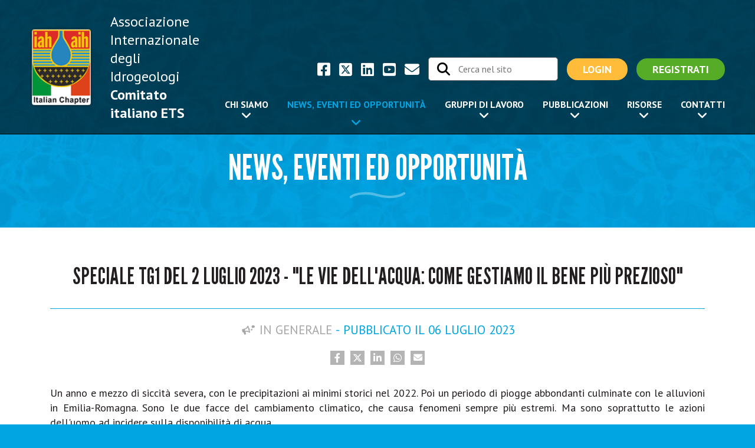

--- FILE ---
content_type: text/html; charset=UTF-8
request_url: https://www.iahitaly.it/news/generale/speciale-tg1-2-2023
body_size: 14860
content:
 

<!--/--> 


<!--/-->
<!DOCTYPE html>
<html lang="it">
<head>
<meta charset="utf-8">
<meta http-equiv="X-UA-Compatible" content="IE=edge">
<meta name="viewport" content="width=device-width, initial-scale=1, shrink-to-fit=no">

<!-- Start cookieyes banner -->
<script id="cookieyes" type="text/javascript" src="https://cdn-cookieyes.com/client_data/194d4b82fce42b2bca917579/script.js"></script>
<!-- End cookieyes banner -->

<!-- The above 3 meta tags *must* come first in the head; any other head content must come *after* these tags -->
<title>Speciale TG1 del 2 luglio 2023 - &quot;Le vie dell&#039;acqua: come gestiamo il bene pi&ugrave; prezioso&quot; :: IAH Italy ETS</title>

<!-- Bootstrap -->
<link rel="stylesheet" type="text/css" href="https://www.iahitaly.it/js/bootstrap/dist/css/bootstrap.min.css">

<!--[if lt IE 9]>
    <script type="text/javascript" src="https://www.iahitaly.it/js/PIE/PIE.js"></script>
    
    <script type="text/javascript">
    $(function(){
    
        if(window.PIE){
        
            $('.piefix').each(function(){
            
                PIE.attach(this);
            });
        }
    });
    </script>
<![endif]-->

<!-- meta tags -->
<meta name="description" content="">
<meta name="keywords" content="">
<meta name="robots" content="index,follow">
<meta name="author" content="IAH Italy ETS">
<meta name="copyright" content="Reload - Laboratorio Multimediale Srl">
<meta name="language" content="it">

<!-- Favicon -->
<link rel="shortcut icon" type="image/x-icon" href="https://www.iahitaly.it/favicon.ico">

<!-- Fonts -->
<link rel="preconnect" href="https://fonts.googleapis.com">
<link rel="preconnect" href="https://fonts.gstatic.com" crossorigin>
<link href="https://fonts.googleapis.com/css2?family=PT+Sans:ital,wght@0,400;0,700;1,400;1,700&display=swap" rel="stylesheet">
<link href="https://fonts.googleapis.com/css2?family=League+Gothic&family=PT+Sans:ital,wght@0,400;0,700;1,400;1,700&display=swap" rel="stylesheet">

<!-- Fogli di stile -->
<!--<link rel="stylesheet" type="text/css" href="https://www.iahitaly.it/js/font-awesome/css/font-awesome.min.css">-->
<link rel="stylesheet" type="text/css" href="https://www.iahitaly.it/js/fontawesome-free-6.4.2-web/css/all.min.css">
<link rel="stylesheet" type="text/css" href="https://www.iahitaly.it/js/fontawesome-free-6.4.2-web/css/v4-shims.min.css">
<link rel="stylesheet" type="text/css" href="https://www.iahitaly.it/js/magnific-popup/dist/magnific-popup.css">
<link rel="stylesheet" type="text/css" href="https://www.iahitaly.it/js/slick-carousel/slick/slick.css">
<link rel="stylesheet" type="text/css" href="https://www.iahitaly.it/css/icons/style.css">
<link rel="stylesheet" type="text/css" href="https://www.iahitaly.it/css/stile.css">
<link rel="stylesheet" type="text/css" href="https://www.iahitaly.it/css/responsive.css">

<!-- selectivizr e modernizr -->
<script type="text/javascript" src="https://www.iahitaly.it/js/selectivizr/selectivizr.js"></script>
<script type="text/javascript" src="https://www.iahitaly.it/js/modernizr/dist/modernizr-build.min.js"></script>

<!-- jQuery (necessary for Bootstrap's JavaScript plugins) -->
<script type="text/javascript" src="https://www.iahitaly.it/js/jquery/dist/jquery.min.js"></script>
</head>
<body>

<!--/-->
<header class="header">
  <div class="d-flex align-items-center"> 
    
    <!--/--> 
    <a class="logo" href="/"></a> 
    
    <!--/--> 
    <span class="site-name">Associazione Internazionale<br />
    degli Idrogeologi<br />
    <strong>Comitato italiano ETS</strong></span> 
    
    <!--/-->
    <div class="header-menu flex-fill align-self-end"> 
      
      <!--/-->
      <!--sphider_noindex--><div class="header-menu-top d-flex flex-column flex-xl-row justify-content-end align-items-end align-items-xl-center"> <nav class="header-social-menu d-flex justify-content-between"><a href="https://www.facebook.com/IAHITALY" target="_blank" class="ico fa-brands fa-square-facebook"></a><a href="https://twitter.com/IAHItaly" target="_blank" class="ico fa-brands fa-square-x-twitter"></a><a href="https://www.linkedin.com/groups/6632655/" target="_blank" class="ico fa-brands fa-linkedin"></a><a href="https://www.youtube.com/channel/UCLgDvVBT5Ak7RPqM1gaSCaQ" target="_blank" class="ico fa-brands fa-square-youtube"></a><a href="mailto:webmaster@iahitaly.it" class="ico fa fa-envelope"></a></nav><form action="/search/search.php" method="get" class="search d-flex align-items-center"><input type="hidden" value="1" name="search"><input type="hidden" value="and" name="type"><input type="hidden" value="10" name="results"><button class="fa fa-search" type="submit"></button><input class="flex-fill" type="text" placeholder="Cerca nel sito" value="" name="query"></form><a href="/login" class="login-btn">LOGIN</a><a href="/register" class="register-btn">REGISTRATI</a></div><!--/sphider_noindex-->
      
      <!--/-->
      <!--sphider_noindex--><nav class="main-menu d-flex justify-content-end"><ul class="d-flex flex-column flex-xl-row"><li><a href="/site/iah-italia" title="Chi siamo">Chi siamo</a><ul class="second-list"><li><a href="/site/iah-italia/mission">Mission</a></li><li><a href="/comitato-italiano">Comitato italiano</a></li><li><a href="/site/iah-italia/statuto-verbali">Statuto e Verbali</a></li><li><a href="/site/iah-italia/associarsi">Come associarsi</a></li><li><a href="/site/iah-italia/elezioni-comitato-italiano-iah-2022-2026">Elezioni Comitato Italiano IAH 2022 - 2026</a></li><li><a href="/site/iah-italia/dona-5-mille-associazione-internazionale-idrogeologi-comitato-italiano-ets">Dona il tuo 5 x mille all&#039;Associazione Internazionale degli Idrogeologi, Comitato Italiano ETS</a></li></ul></li><li class="active"><a href="/site/news-eventi" title="News, Eventi ed Opportunit&agrave;">News, Eventi ed Opportunit&agrave;</a><ul class="second-list"><li><a class="active" href="/news/generale">In generale</a></li><li><a href="/news/corsi-formazione">Corsi e Formazione</a></li><li><a href="/news/bandi-premi">Bandi di ricerca e Premi</a></li><li><a href="/news/offerte-di-lavoro">Offerte di lavoro</a></li><li><a href="/news/eventi">Congressi ed Eventi</a></li><li><a href="/news/special-issue">Special issue</a></li><li><a href="/news/flowpath">Flowpath</a></li><li><a href="/news/newsletter-iah-west-and-central-europe">Newsletter IAH W&amp;CE</a></li></ul></li><li><a href="/site/gruppi" title="Gruppi di lavoro">Gruppi di lavoro</a><div class="second-list flex-column flex-xl-row"><ul><h6><a href="/site/gruppi/gruppi-nazionali">Gruppi di Lavoro Nazionali</a></h6><li><a href="/site/gruppi/gestag-studio-gestione-sostenibile-acque-gallerie">GESTAG</a></li><li><a href="/site/gruppi/idrogeoter-idrogeologia-uso-sostenibile-risorse-geotermiche-italia">IDROGEOTER</a></li><li><a href="/site/gruppi/echn-italy-early-career-hydrogeologist-network">ECHN Italy</a></li><li><a href="/site/gruppi/piattaforma-internazionale-corretta-gestione-risorse-idriche-sotterranee">PINCGRIS</a></li><li><a href="/site/gruppi/sicaptas-sicurezza-captazioni-acque-sotterranee-uso-umano">SiCaptAS</a></li></ul><ul><h6><a href="/site/gruppi/commissioni-network-internazionali">Commissioni e Network internazionali</a></h6><li><a href="/site/gruppi/echn">ECHN International</a></li></ul></div></li><li><a href="/site/pubblicazioni" title="Pubblicazioni">Pubblicazioni</a><ul class="second-list"><li><a href="http://www.springer.com/earth+sciences+and+geography/hydrogeology/journal/10040" target="_blank">Hydrogeology Journal</a></li><li><a href="https://iah.org/iah-book-series" target="_blank">Pubblicazioni IAH</a></li><li><a href="http://www.acquesotterranee.net" target="_blank">It. J. of Groundwater - Acque Sotterranee</a></li><li><a href="/pubblicazioni-soci">Pubblicazioni dei soci</a></li></ul></li><li><a href="/site/risorse" title="Risorse">Risorse</a><ul class="second-list"><li><a href="/link/cartografia-idrogeologica">Cartografia idrogeologica</a></li><li><a href="/site/risorse/manuali">Manuali e linee guida</a></li><li><a href="/site/risorse/links">Links</a></li><li><a href="/news/eventi-passati">Eventi passati</a></li><li><a href="/site/risorse/eventi-wwd2022">Eventi WWD22</a></li></ul></li><li><a href="/site/contatti" title="Contatti">Contatti</a><ul class="second-list"><li><a href="/site/contatti/contatti">Contatti</a></li><li><a href="/segnala-evento">Segnalazioni</a></li><li><a href="/richiesta-patrocinio">Richiedi il patrocinio</a></li></ul></li></ul></nav><!--/sphider_noindex-->
      
      <!--/--> 
    </div>
    
    <!--/--> 
    <a href="#" class="toggle-menu fa fa-bars"></a> 
    
    <!--/--> 
  </div>
  
  <!--/--> 
</header>
 

<!--/-->
<main class="main nophoto"> 
  
  <!--/-->
  <section class="section-main-title">
    <div class="container-fluid"> 
      
      <!--/-->
      <h2>News, Eventi ed Opportunit&agrave;</h2>      
      <!--/--> 
    </div>
  </section>
  
  <!--/-->
  <section class="section-content"> 
    
    <!--/-->
        
    <!--/-->
    <div class="container"> 
      
      <!--/-->
      <h1>Speciale TG1 del 2 luglio 2023 - &quot;Le vie dell&#039;acqua: come gestiamo il bene pi&ugrave; prezioso&quot;</h1>      
      <!--/-->
      <div class="news-info"><a class="iah-icon generale" href="/news/generale">In generale</a> - Pubblicato il <span class="data">06 Luglio 2023</span></div>      
      <!--/-->
      <!--sphider_noindex--><div class="share-buttons d-flex justify-content-center"><a class="share-btn facebook" target="_blank" href="https://www.facebook.com/sharer/sharer.php?u=https%3A%2F%2Fwww.iahitaly.it%2Fnews%2Fgenerale%2Fspeciale-tg1-2-2023"></a><a class="share-btn twitter" target="_blank" href="https://twitter.com/intent/tweet?url=https%3A%2F%2Fwww.iahitaly.it%2Fnews%2Fgenerale%2Fspeciale-tg1-2-2023"></a><a class="share-btn linkedin" target="_blank" href="https://www.linkedin.com/shareArticle?mini=true&url=https%3A%2F%2Fwww.iahitaly.it%2Fnews%2Fgenerale%2Fspeciale-tg1-2-2023"></a><a class="share-btn whatsapp" target="_blank" href="https://api.whatsapp.com/send?text=https%3A%2F%2Fwww.iahitaly.it%2Fnews%2Fgenerale%2Fspeciale-tg1-2-2023"></a><a class="share-btn email" target="_blank" href="mailto:info@example.com?&subject=&cc=&bcc=&body=https%3A%2F%2Fwww.iahitaly.it%2Fnews%2Fgenerale%2Fspeciale-tg1-2-2023"></a></div><!--/sphider_noindex-->      
      <!--/-->
      <div class="testo"><p style="text-align:justify">Un anno e mezzo di siccit&agrave; severa, con le precipitazioni ai minimi storici nel 2022.&nbsp;Poi un periodo di piogge abbondanti culminate con le alluvioni in Emilia-Romagna.&nbsp;Sono le due facce del cambiamento climatico, che causa fenomeni sempre pi&ugrave; estremi. Ma sono soprattutto le azioni dell&#39;uomo ad incidere sulla disponibilit&agrave; di acqua.</p>

<p style="text-align:justify">A&nbsp;<a href="https://www.rainews.it/rubriche/specialetg1/video/2023/07/Speciale-Tg1-del-02072023-d74e8478-da9b-4467-8f3c-f3631b8ecda4.html">Speciale TG1</a>&nbsp;l&#39;inchiesta di Enzo Miglino su come l&#39;Italia tratta il bene pi&ugrave; prezioso. Agrigento con le strade allagate dalle perdite idriche, la Sicilia delle&nbsp;dighe colme di fango che non invasano pi&ugrave; acqua. La Puglia, che progetta il pi&ugrave; grande dissalatore del paese e lotta con il fenomeno dei pozzi abusivi che inasprisce la sofferenza della falda. Un viaggio che tocca anche il Trentino alle prese con la crisi dell&#39;idroelettrico e racconta le buone pratiche nella gestione dell&#39;acqua, come il riuso in agricoltura di quella trattata dai depuratori e l&#39;esperienza toscana di ricarica degli acquiferi. E l&#39;Emilia-Romagna alle prese con la siccit&agrave; come&nbsp;avevamo documentato poche settimane prima dell&#39;alluvione e dove siamo tornati un mese dopo per capire come prepararsi meglio ad affrontare questi fenomeni.</p>
</div>      
      <!--/-->
            
      <!--/-->
            
      <!--/-->
                  
      <!--/-->
                  
      <!--/--> 
    </div>
  </section>
  
  <!--/--> 
</main>

<!--/--> 

<!--/-->
<footer class="footer">
  <div class="d-flex flex-column flex-xl-row align-items-center"> 
    
    <!--/-->
    <!--sphider_noindex--><div class="legal-info mt-5 mt-xl-0 order-1 order-xl-0"><h5>© Copyright IAH Italy ETS 2026</h5>Comitato italiano della International Association of Hydrogeologists<br />(Associazione Internazionale degli Idrogeologi - Comitato italiano ETS)<br /><strong>Repertorio RUNTS</strong>: 129427<br /><br /><strong>Sede legale</strong>: Dipartimento di Scienze della Terra - Università La Sapienza - Piazzale Aldo Moro, 5 - 00185 Roma<br /><strong>PEC</strong>: <a href="mailto:iahitaly@pec.it">iahitaly@pec.it</a> - <strong>C.F.</strong>: 97700850585 - <strong>P.IVA</strong>: IT17424511008</div><!--/sphider_noindex-->    
    <!--/-->
    <!--sphider_noindex--><nav class="bottom-menu mt-5 mt-md-0"><a href="/site/mappa" title="Mappa">Mappa</a><a href="/site/privacy-cookie" title="Privacy &amp; Cookie">Privacy &amp; Cookie</a><a href="/site/credits" title="Credits">Credits</a></nav><!--/sphider_noindex-->    
    <!--/--> 
  </div>
  
  <!--/--> 
</footer>

<!-- Include all compiled plugins (below), or include individual files as needed --> 
<script type="text/javascript" src="https://www.iahitaly.it/js/bootstrap/dist/js/bootstrap.bundle.min.js"></script> 
<script type="text/javascript" src="https://www.iahitaly.it/js/bs-custom-file-input/dist/bs-custom-file-input.min.js"></script> 
<script type="text/javascript" src="https://www.iahitaly.it/js/scrollup/dist/jquery.scrollUp.min.js"></script> 
<script type="text/javascript" src="https://www.iahitaly.it/js/magnific-popup/dist/jquery.magnific-popup.min.js"></script> 
<script type="text/javascript" src="https://www.iahitaly.it/js/slick-carousel/slick/slick.min.js"></script> 
<script type="text/javascript" src="https://www.iahitaly.it/js/fluidvids/dist/fluidvids.min.js"></script> 
<script type="text/javascript" src="https://www.iahitaly.it/js/jquery-form/dist/jquery.form.min.js"></script> 
<script type="text/javascript" src="https://www.iahitaly.it/js/jquery-validation/dist/jquery.validate.min.js"></script> 
<script type="text/javascript" src="https://www.iahitaly.it/js/jquery-validation/dist/additional-methods.js"></script> 
<script type="text/javascript" src="https://www.iahitaly.it/js/jquery-validation/dist/localization/messages_it.min.js"></script> 
<script type="text/javascript" src="https://www.iahitaly.it/js/jquery.ba-outside-events.min.js"></script> 
<script type="text/javascript" src="https://www.iahitaly.it/search/js_suggest/autocomplete.js"></script> 
<script type="text/javascript" src="https://www.iahitaly.it/js/lib.js"></script> 
</body></html> 

--- FILE ---
content_type: text/css
request_url: https://www.iahitaly.it/css/icons/style.css
body_size: 1397
content:
@font-face {
  font-family: 'icone-iah';
  src:  url('fonts/icone-iah.eot?eb6p10');
  src:  url('fonts/icone-iah.eot?eb6p10#iefix') format('embedded-opentype'),
    url('fonts/icone-iah.ttf?eb6p10') format('truetype'),
    url('fonts/icone-iah.woff?eb6p10') format('woff'),
    url('fonts/icone-iah.svg?eb6p10#icone-iah') format('svg');
  font-weight: normal;
  font-style: normal;
  font-display: block;
}

.iah-icon:before, [class^="icon-"], [class*=" icon-"] {
  /* use !important to prevent issues with browser extensions that change fonts */
  font-family: 'icone-iah' !important;
  speak: never;
  font-style: normal;
  font-weight: normal;
  font-variant: normal;
  text-transform: none;
  line-height: 1;

  /* Better Font Rendering =========== */
  -webkit-font-smoothing: antialiased;
  -moz-osx-font-smoothing: grayscale;
}

.icon-generale:before {
  content: "\e903";
}
.icon-corsi-formazione:before {
  content: "\e902";
}
.icon-bandi-premi:before {
  content: "\e900";
}
.icon-congressi-eventi:before {
  content: "\e901";
}
.icon-offerte-di-lavoro:before {
  content: "\e90a";
}
.icon-special-issue:before {
  content: "\e905";
}
.icon-flowpath:before {
  content: "\e908";
}
.icon-newsletter-iah:before {
  content: "\e909";
}
.icon-gruppi-di-lavoro:before {
  content: "\e904";
}
.icon-unisciti-a-noi:before {
  content: "\e907";
}
.icon-repository:before {
  content: "\e906";
}


--- FILE ---
content_type: text/css
request_url: https://www.iahitaly.it/css/stile.css
body_size: 45223
content:
/***
 * F5 - Content Management System
 * 
 * Copyright © 2022
 * Reload - Laboratorio Multimediale
 * (http://www.reloadlab.it - info@reloadlab.it)
 * 
 * authors: Domenico Gigante (domenico.gigante@reloadlab.it) and Alessio Attanasio (alessio.attanasio@reloadlab.it)
 ***/
@charset "utf-8";

/* general */
body {
	background-color: #01A5E2;
	font-family: 'PT Sans', sans-serif;
	font-size: 20px;
	color: #292929;
}
a,
a:hover {
	text-decoration: none;
}

/* scroll to top */
#scrollUp {
	bottom: 20px;
	right: 20px;
	width: 38px;
	height: 38px;
	background-image: url('../js/top.png');
}
/* § scroll to top */
/* general */

/* home-header */
.home-header-pager {
    position: absolute;
    z-index: 1000;
    bottom: 7vh;
    width: 100%;
}
.home-header-pager .slick-dots {
	display: flex;
	justify-content: center;
	list-style: none;
	padding: 0;
	margin: 0;	
}
.home-header-pager .slick-dots li {
	margin: 0 8px;
	font-size: 30px;
	line-height: 1;
}
.home-header-pager .slick-dots li span {
	cursor: pointer;
	color: #000;
}
.home-header-pager .slick-dots li.slick-active span:before {
	/*content: '\f111';*/
	font-weight: 900;
}
.home-header-slider {
	position: relative;
	z-index: 1;
	height: 100vh;
	overflow: hidden;
}
.home-header-slider:after {
	position: absolute;
	z-index: 100;
	left: 0;
	bottom: 0;
	width: 100%;
	height: 0;
	padding-top: 8.8%;
	background-image: url(../img/onda-bianca.svg);
	background-position: center top;
	background-repeat: no-repeat;
	background-size: 100%;
	content: '';
}
.home-header {
	position: relative;
	z-index: 1;
	height: 100vh;
	overflow: hidden;
	background-image: url(../img/banner-home.jpg);
	background-position: center top;
	background-repeat: no-repeat;
	background-size: cover;	
}
/*.home-header:after {
	position: absolute;
	left: 0;
	bottom: 0;
	width: 100%;
	height: 0;
	padding-top: 8.8%;
	background-image: url(../img/onda-bianca.svg);
	background-position: center top;
	background-repeat: no-repeat;
	background-size: 100%;
	content: '';
}*/

/* h6 */
.home-header h6 {
	margin: 0;
	padding: 0 1rem;
	font-family: 'League Gothic', sans-serif;
	font-size: 8vh;
	color: rgba(255, 255, 255, 0.9);
	text-align: center;
	text-shadow: 0px 3px 10px rgba(0, 0, 0, 0.7);
}
.home-header h6 span {
	font-size: 0.76em;
}

/* link-iah */
.home-header .link-iah {
	position: absolute;
	top: 67%;
	right: 0;
	padding: 10px 15px;
	background-color: rgba(255, 255, 255, 0.85);
	border-radius: 20px 0 0 20px;
	border-bottom: 5px solid #01A5E2;
	border-left: 5px solid #01A5E2;
}
.home-header .link-iah img {
	width: 5vw;
	min-width: 50px;
	max-width: 70px;
}
.home-header .link-iah span {
	margin-left: 20px;
	margin-right: 6vw;
	font-weight: 700;
	color: #000;
	line-height: 1.2;
}
.home-header .link-iah span strong {
	color: #01A5E2;
}
/* § home-header */

/* header */
.header {
	position: absolute;
	z-index: 9999;
	top: 0;
	left: 0;
	width: 100%;
	padding: 21px 4% 20px 4%;
	background-color: rgba(0, 0, 0, 0.6);
	border-bottom: 1px solid #000;	
}
.header.header-small {
	padding: 15px 4% 14px 4%;
}
.header .site-name {
	padding-left: 30px;
	font-size: 24px;
	line-height: 1.3;
	color: #fff;
}
.header.header-small .site-name {
	display: none;
}
.header .toggle-menu {
	display: none;	
	position: relative;
	z-index: 100;
}

/* logo */
.header .logo {
	position: relative;
	z-index: 100;
	width: 106px;
	flex-shrink: 0;
	flex-grow: 0;
}
.header .logo:before {
	display: block;
	width: 100%;
	height: 0;
	padding-top: 130.2%;
	content: '';
	background-image: url(../img/logo.png);
	background-position: center;
	background-repeat: no-repeat;
	background-size: cover;
}
.header.header-small .logo {
	width: 90px;
	margin-bottom: -55px;
}

/* header-menu-top */
.header .header-menu-top {
	margin-bottom: 24px;
}
.header.header-small .header-menu-top {
	display: none!important;
}
.header .header-menu-top .ico {
	margin-right: 15px;
	font-size: 25px;
	color: #fff;
}
.header .header-menu-top .ico:hover {
	color: #01A5E2;
}
.header .header-menu-top .search {
	width: 290px;
	height: 40px;
	padding-left: 14px;
	padding-right: 14px;
	border: 1px solid #707070;
	border-radius: 5px;
	background-color: #fff;
}
.header .header-menu-top .search button[type="submit"] {
	margin-right: 14px;
	padding: 0;
	outline: none;
	border: none;
	background-image: none;
	background-color: transparent;
	-webkit-box-shadow: none;
	-moz-box-shadow: none;
	box-shadow: none;  
	font-size: 22px;
	color: #000;
}
.header .header-menu-top .search button[type="submit"]:hover {
	color: #01A5E2;
}
.header .header-menu-top .search input[type="text"] {
	padding: 0;
	outline: none;
	border: none;
	background-image: none;
	background-color: transparent;
	-webkit-box-shadow: none;
	-moz-box-shadow: none;
	box-shadow: none;  
	font-size: 16px;
	color: #01A5E2;
}
.header .header-menu-top .login-btn,
.header .header-menu-top .register-btn,
.header .header-menu-top .profile-btn,
.header .header-menu-top .logout-btn {
	margin-left: 15px;
	padding: 9px 27px;
	border-radius: 20px;
	background-color: #FFBC3A;
	font-size: 18px;
	font-weight: 700;
	color: #fff;
	line-height: 1.1;
	text-transform: uppercase;
}
.header .header-menu-top .register-btn,
.header .header-menu-top .profile-btn {
	background-color: #56ab27;
}
.header .header-menu-top .logout-btn {
	background-color: #c80000;
}
.header .header-menu-top .login-btn:hover,
.header .header-menu-top .register-btn:hover,
.header .header-menu-top .profile-btn:hover,
.header .header-menu-top .logout-btn:hover {
	background-color: #01A5E2;
}

/* main-menu */
.header .main-menu > ul {
	margin: 0;
	padding: 0;
	list-style: none;
}
.header .main-menu > ul > li {
	position: relative;
	margin-left: 32px;
	margin-bottom: -20px;
	padding-bottom: 36px;
}
.header.header-small .main-menu > ul > li {
	margin-bottom: -14px;
	padding-bottom: 30px;
}
.header .main-menu > ul > li.opened {
	border-bottom: 4px solid #01A5E2;
	padding-bottom: 32px;
}
.header.header-small .main-menu > ul > li.opened {
	padding-bottom: 26px;
}
.header .main-menu > ul > li > a {
	position: relative;
	z-index: 100;
	font-size: 18px;
	font-weight: 700;
	color: #fff;
	line-height: 1.45;
	text-transform: uppercase;
	white-space: nowrap;
}
.header .main-menu > ul > li:hover > a,
.header .main-menu > ul > li.opened > a,
.header .main-menu > ul > li.active > a {
	color: #01A5E2;
}
.header .main-menu > ul > li > a:after {
	position: absolute;
	left: 0;
	bottom: -20px;
	width: 100%;
	content: '\f107';
	font-family: FontAwesome;
	font-size: 20px;
	font-weight: 400;
	line-height: 1;
	text-align: center;
}
.header .main-menu > ul > li.opened > a:after,
.header .main-menu > ul > li.active > a:after {
	bottom: -32px;
}
.header .main-menu > ul > li > div,
.header .main-menu > ul > li > ul {
	display: none;
	position: absolute;
	top: calc(100% + 4px);
	left: 50%;
	min-width: 200px;
	transform: translateX(-50%);
	margin: 0;
	padding: 20px 20px 10px 20px;
	background: #FFFFFF;
	box-shadow: 0px 3px 6px rgba(0, 0, 0, 0.16);
	border-radius: 0px 0px 5px 5px;
}
.header .main-menu > ul > li > div {
	min-width: 400px;
}
.header .main-menu > ul > li > ul,
.header .main-menu > ul > li > div > ul {
	list-style: none;
}
.header .main-menu > ul > li > div > ul {
	flex: 1 1 0;
	margin: 0 16px 0 0;
	padding: 0 16px 0 0;
	border-right: 1px dashed #D4D4D4;
	list-style: none;
}
.header .main-menu > ul > li > div > ul:last-child {
	margin: 0;
	padding: 0;
	border-right: none;
}
.header .main-menu > ul > li.opened > ul {
	display: block;
}
.header .main-menu > ul > li.opened > div {
	display: flex;
}
.header .main-menu > ul > li > div > ul li,
.header .main-menu > ul > li > ul li {
	margin-bottom: 10px;
	padding-bottom: 10px;
	border-bottom: 1px dashed #D4D4D4;
}
.header .main-menu > ul > li > ul li:last-child,
.header .main-menu > ul > li > div > ul li:last-child {
	margin-bottom: 0;
	padding-bottom: 0;
	border-bottom: 0;
}
.header .main-menu > ul > li > ul li a,
.header .main-menu > ul > li > div > ul li a {
	display: block;
	position: relative;
	padding-left: 15px;
	font-size: 16px;
	color: #707070;
	line-height: 1.1;
}
.header .main-menu > ul > li > ul li a:before,
.header .main-menu > ul > li > div > ul li a:before {
	position: absolute;
	top: 0;
	left: 0;
	font-family: FontAwesome;
	content: '\f105';
}
.header .main-menu > ul > li > ul li a:hover,
.header .main-menu > ul > li > ul li a.active,
.header .main-menu > ul > li > div > ul li a:hover,
.header .main-menu > ul > li > div > ul li a.active {
	color: #01A5E2;
}
.header .main-menu > ul > li > div > ul > h6 {
	margin-bottom: 10px;
	padding-bottom: 7px;
	border-bottom: 1px solid #01A5E2;
	font-size: 16px;
	font-weight: 700;
	color: #01A5E2;
	line-height: 1.1;
}
.header .main-menu > ul > li > div > ul > h6 a {
	color: #01A5E2;
}
/* § header */

/* footer */
.footer {
	padding: 0 0 50px 4%;
}

/* legal-info */
.footer .legal-info {
	margin-right: 4%;
	font-size: 16px;
	color: #FFFFFF;
	line-height: 1.27;
}
.footer .legal-info h5 {
	font-size: 1.27em;
}
.footer .legal-info a {
	color: #FFFFFF;
}
.footer .legal-info a:hover {
	color: #FFBC3A;
}

/* bottom-menu */
.footer .bottom-menu {
	position: relative;
	width: 37%;
	margin-left: auto;
	position: relative;
	padding: 22px 26px;
	background-color: #FFBC3A;
	border-top-left-radius: 10px;
	border-bottom-left-radius: 10px;
}
.footer .bottom-menu:after {
	position: absolute;
	top: 100%;
	left: 0;
	width: 100%;
	height: 28px;
	background-image: url(../img/ombra-left.png);
	background-repeat: no-repeat;
	background-position: left top;
	background-size: 100%;
	content: '';
}
.footer .bottom-menu a {
	display: block;
	font-size: 22px;
	font-weight: 700;
	color: #FFFFFF;
	line-height: 1.5;
	text-transform: uppercase;
}
.footer .bottom-menu a:before {
	margin-right: 18px;
	content: '\f138';
	font-family: FontAwesome;
	color: #01A5E2;
}
.footer .bottom-menu a:hover {
	color: #01A5E2;
}
/* § footer */

/* last-news */
.last-news {
	padding-bottom: 80px;
	background-color: #fff;
}
.last-news .container-fluid {
	max-width: 1600px;	
}
.last-news .position-relative {
	z-index: 1;
}
.last-news .read-more {
	display: inline-block;
	padding: 12px 25px;
	border: 1px solid #01A5E2;
	border-radius: 25px;
	font-size: 14px;
	color: #707070;
	line-height: 1;
}
.last-news .read-more:after {
	margin-left: 12px;
	content: '\f105';
	font-family: FontAwesome;
	color: #01A5E2;
}
.last-news .read-more:hover {
	background-color: #01A5E2;
	color: #fff;
}
.last-news .read-more:hover:after {
	color: #fff;
}
.last-news hr {
	border-style: dashed;
	border-color: #707070;
}
.last-news .news-archive {
	display: block;
	padding: 20px;
	background-color: #01A5E2;
	border-radius: 10px;
	font-size: 24px;
	font-weight: 700;
	color: #fff;
	line-height: 1;
	text-align: center;
}
.last-news .news-archive:hover {
	background-color: #FFBC3A;
}

/* h4 */
.last-news h4 {
	position: relative;
	margin-bottom: 1em;
	font-family: 'League Gothic', sans-serif;
	font-size: 78px;
	color: #231F20;
	line-height: 1.2;
	text-align: center;
	text-transform: uppercase;
}
.last-news h4:after {
	position: absolute;
	left: 0;
	bottom: -0.2em;
	width: 100%;
	height: 0.2em;
	content: '';
	background-image: url(../img/ondina.svg);
	background-repeat: no-repeat;
	background-position: center;
	background-size: auto 100%;
}

/* main-news */
.main-news-slider {
	position: relative;
	height: calc(100% - 24px);
	margin-bottom: 24px;
	background-color: #FFF;
}
.main-news-slider:after {
	position: absolute;
	z-index: -1;
	top: 50%;
	bottom: 0;
	left: 10px;
	right: 10px;
	box-shadow: 0 0 20px rgba(0,0,0,0.2);
	border-radius: 100px / 50px;
	content: '';
}
.main-news-slider .slick-list {
	height: 100%;
}
.main-news-slider .slick-track {
    display: flex;
    height: 100%;
}
.main-news-slider .slick-dots {
	display: flex;
	position: absolute;
	bottom: 18px;
	right: 22px;
	list-style: none;
	padding: 0;
	margin: 0;	
}
.main-news-slider .slick-dots li {
	margin: 0 0 0 5px;
	font-size: 18px;
	line-height: 1;
}
.main-news-slider .slick-dots li span {
	cursor: pointer;
	color: #01A5E2;
}
.main-news-slider .slick-dots li.slick-active span:before {
	/*content: '\f111';*/
	font-weight: 900;
}
.main-news {
	position: relative;
	border-radius: 10px;
	border: 1px solid #D4D4D4;
	border-radius: 10px;
	overflow: hidden;
}
.main-news .ico-news {
	width: 32.5%;
	min-width: 100px;
	height: calc(100% + 10px);
	margin-top: -5px;
	margin-bottom: -5px;
	flex-shrink: 0;
	flex-grow: 0;
	background-color: #01A5E2;
	border-top: 5px solid #f2f2f2;
	border-right: 5px solid #f2f2f2;
	border-bottom: 5px solid #f2f2f2;
	border-top-right-radius: 20%;
	border-bottom-right-radius: 80%;
	font-size: 10vw;
	color: #fff;
	text-align: center;
}
.main-news .ico-news:before {
	display: block;
	margin-top: 15%;
}
.main-news .ico-news.generale:before {
	content: "\e903";
}
.main-news .ico-news.corsi-formazione:before {
	content: "\e902";
	font-size: 0.85em;
}
.main-news .ico-news.bandi-premi:before {
	content: "\e900";
}
.main-news .ico-news.congressi-eventi:before {
	content: "\e901";
}
.main-news .ico-news.special-issue:before {
	content: "\e905";
}
.main-news .ico-news.flowpath:before {
	content: "\e908";
}
.main-news .ico-news.newsletter-iah:before {
	content: "\e909";
}
.main-news .ico-news.offerte-di-lavoro:before {
	content: "\e90a";
}
.main-news .content-news {
	padding: 54px 27px;
}
.main-news .content-news h3 {
	margin-bottom: 24px;
	font-family: 'League Gothic', sans-serif;
	font-size: 36px;
	color: #01A5E2;
}
.main-news .content-news h3 a {
	color: #01A5E2;
}
.main-news .content-news h3 a:hover {
	color: #008CC9;
}
.main-news .content-news p {
	margin-bottom: 0;
	line-height: 1.3;
}

/* box-news */
.box-news-container {
	height: 100%;
}
.box-news {
	position: relative;
	height: calc(100% - 24px);
	margin-bottom: 24px;
	margin-left: 33px;
	padding-left: 33px; 
	border: 1px solid #D4D4D4;
	border-radius: 10px;
	background-color: #FFF;
}
.box-news:after {
	position: absolute;
	z-index: -1;
	top: 50%;
	bottom: 0;
	left: 10px;
	right: 10px;
	box-shadow: 0 0 20px rgba(0,0,0,0.2);
	border-radius: 100px / 50px;
	content: '';
}
.box-news .ico-news {
	position: absolute;
	top: 17px;
	left: -33px;
	width: 66px;
	height: 66px;
	border-radius: 33px;
	border: 5px solid #f2f2f2;
	background-color: #01A5E2;
	font-size: 36px;
	color: #fff;
	text-align: center;
}
.box-news .ico-news:before {
	display: block;
	line-height: 56px;
}
.box-news .ico-news.generale:before {
	content: "\e903";
}
.box-news .ico-news.corsi-formazione:before {
	content: "\e902";
	font-size: 0.85em;
}
.box-news .ico-news.bandi-premi:before {
	content: "\e900";
}
.box-news .ico-news.congressi-eventi:before {
	content: "\e901";
}
.box-news .ico-news.special-issue:before {
	content: "\e905";
}
.box-news .ico-news.flowpath:before {
	content: "\e908";
}
.box-news .ico-news.newsletter-iah:before {
	content: "\e909";
}
.box-news .ico-news.offerte-di-lavoro:before {
	content: "\e90a";
}
.box-news .content-news {
	padding: 25px 15px;
}
.box-news .content-news h3 {
	margin-bottom: 24px;
	font-size: 18px;
	font-weight: 700;
	color: #01A5E2;
}
.box-news .content-news h3 a {
	color: #01A5E2;
}
.box-news .content-news h3 a:hover {
	color: #008CC9;
}
/* § last-news */

/* section-segnalazioni */
.section-segnalazioni .button {
	height: 32.8125vw;
	min-height: 200px;
	background-position: center;
	background-repeat: no-repeat;
	background-size: cover;
}
.section-segnalazioni .button.segnala {
	background-image: url(../img/bg-segnala.jpg);
}
.section-segnalazioni .button.richieste {
	background-image: url(../img/bg-richieste.jpg);
}
.section-segnalazioni .button a {
	position: absolute;
}
.section-segnalazioni .button a:after {
	position: absolute;
	left: 0;
	bottom: -25px;
	width: 100%;
	height: 15px;
	content: '';
	background-image: url(../img/ondina.svg);
	background-repeat: no-repeat;
	background-position: center;
	background-size: auto 100%;
}
.section-segnalazioni .button a h5 {
	margin: 0;
	font-family: 'League Gothic', sans-serif;
	font-size: 65px;
	color: #fff;
	line-height: 1.2;
	text-align: center;
	text-shadow: 0px 3px 10px rgba(0, 0, 0, 0.7);
}
.section-segnalazioni .button a h6 {
	font-size: 20px;
	font-weight: 700;
	color: #fff;
	line-height: 1.3;
	text-align: center;
	text-shadow: 0px 3px 10px rgba(0, 0, 0, 0.7);
}
.section-segnalazioni .button a:hover h5,
.section-segnalazioni .button a:hover h6 {
	color: #FFBC3A;
}
/* § section-segnalazioni */

/* section-contatti */
.section-contatti {
	position: relative;
	padding-top: 2px;
	padding-bottom: 7%;
	background-image: url(../img/bg-contatti.jpg);
	background-repeat: no-repeat;
	background-position: center;
	background-size: cover;
}
.section-contatti:after {
	position: absolute;
	left: 0;
	bottom: 0;
	width: 100%;
	height: 0;
	padding-top: 18.23%;
	background-image: url(../img/onda-bianca.svg);
	background-position: center bottom;
	background-repeat: no-repeat;
	background-size: 100%;
	content: '';
}
.section-contatti .container-fluid {
	max-width: 1360px;	
}

/* button-unisciti */
.section-contatti .button-unisciti {
	display: block;
	max-width: 632px;
	margin: -74px auto 100px auto;
	padding: 32px;
	background-color: #FFBC3A;
	border-radius: 10px;
	font-family: 'League Gothic', sans-serif;
	font-size: 82px;
	color: #fff;
	line-height: 1;
	text-align: center;
}
.section-contatti .button-unisciti:hover {
	background-color: #E6A321;
}
.section-contatti .button-unisciti:before {
	display: inline-block;
	margin-right: 20px;
	transform: translateY(-6px);
	content: "\e907";
	font-family: 'icone-iah' !important;
	font-size: 102px;
	color: #000;
	speak: never;
	font-style: normal;
	font-weight: normal;
	font-variant: normal;
	text-transform: none;
	line-height: 0;
	vertical-align: sub;
	-webkit-font-smoothing: antialiased;
	-moz-osx-font-smoothing: grayscale;
}

/* box-contatti */
.box-contatti {
	position: relative;
	z-index: 10;
	padding: 32px;
	background-color: #FFFFFF;
	box-shadow: 0px 3px 30px rgba(0, 0, 0, 0.16);
	border: 1px solid #FFBC3A;
	border-radius: 10px;	
}
.box-contatti h5 {
	position: relative;
	margin-bottom: 0.82em;
	font-family: 'League Gothic', sans-serif;
	font-size: 78px;
	color: #231F20;
	line-height: 1.2;
	text-align: center;
	text-transform: uppercase;
}
.box-contatti h5:after {
	position: absolute;
	left: 0;
	bottom: -0.2em;
	width: 100%;
	height: 0.2em;
	content: '';
	background-image: url(../img/ondina.svg);
	background-repeat: no-repeat;
	background-position: center;
	background-size: auto 100%;
}
.box-contatti .foto-contatti {
	margin-bottom: 50px;
}
.box-contatti .contatto {
	height: calc(100% - 20px);
	margin-bottom: 20px;
	padding-bottom: 30px;
	border-bottom: 1px dashed #707070;
}
.box-contatti .contatto h6 {
	margin-bottom: 10px;
	font-family: 'League Gothic', sans-serif;
	font-size: 30px;
	color: #FFBC3A;
	line-height: 1.2;
	text-transform: uppercase;
}
.box-contatti .contatto a,
.box-contatti .contatto span {
	display: block;
	margin-bottom: 7px;
}
.box-contatti .contatto span {
	font-size: 22px;
	color: #2D2D2D;
	line-height: 1.27;
}
.box-contatti .contatto a {
	font-size: 20px;
	font-weight: 700;
	color: #01A5E2;
	line-height: 1.3;
}
.box-contatti .contatto a:hover {
	color: #008CC9;
}
/* § section-contatti */

/* section-social */
.section-social {
	padding-top: 42px;
	background-color: #fff;
}
.section-social .bg-giallo {
	padding-top: 1px;	
	padding-bottom: 45px;
	background-color: #FFBC3A;
	box-shadow: inset 0px 3px 20px rgba(0, 0, 0, 0.16);
	
	/* da eliminare */
	position: relative;
	padding-bottom: 15.625%;
	/*overflow: hidden;*/
}
	/* da eliminare */
.section-social .bg-giallo:after {
	position: absolute;
	left: 0;
	bottom: 0;
	width: 100%;
	height: 0;
	padding-top: 8.8%;
	background-image: url(../img/onda-blu.svg);
	background-position: center top;
	background-repeat: no-repeat;
	background-size: 100%;
	content: '';
}
	/* da eliminare */
.section-social .bg-giallo .container-fluid {
	max-width: 1600px;	
}

/* social-icons */
.section-social .social-icons {
	flex: 1 1 auto;
}
.section-social .social-icons h6 {
	margin-bottom: 62px;
	font-family: 'League Gothic', sans-serif;
	font-size: 55px;
	color: #2D2D2D;
	line-height: 1.2;
	text-transform: uppercase;
	text-align: center;
}
.section-social .social-icons .social-ico {
	width: 2.4em;
	height: 2.4em;
	margin: 0 12px;
	background-color: #D43949;
	border-radius: 50%;
	font-family: FontAwesome;
	font-size: 40px;
	color: #fff;
	line-height: 2.4;
	text-align: center;
}
.section-social .social-icons .social-ico:hover {
	background-color: #01A5E2;
}
.section-social .social-icons .social-ico.facebook:before {
	content: '\f09a';
}
.section-social .social-icons .social-ico.twitter:before {
	content: '\e61b';
}
.section-social .social-icons .social-ico.linkedin:before {
	content: '\f0e1';
}
.section-social .social-icons .social-ico.youtube:before {
	content: '\f167';
}

/* box-video */
.section-social .box-video {
	width: 56.25%;
	max-width: 900px;
	margin-top: -42px;
	flex-shrink: 0;
	flex-grow: 0;
}
.section-social .box-video .box-video-slider {
	position: relative;
	margin-bottom: 45px;
}
.section-social .box-video .box-video-slider:after {
	position: absolute;
	top: 100%;
	left: 0;
	width: 100%;
	height: 45px;
	background-image: url(../img/ombra-video.png);
	background-repeat: no-repeat;
	background-position: center top;
	background-size: 100%;
	content: '';
}
.section-social .box-video .video {
	display: block;
	width: 100%;
}
.section-social .box-video .video span {
	position: relative;
	display: block;
	width: 100%;
	height: 0;
	padding-top: 56.25%;
	background-position: center;
	background-repeat: no-repeat;
	background-size: cover;
}
.section-social .box-video .video span:before {
	position: absolute;
	top: 0;
	left: 0;
	width: 100%;
	padding: 21px 30px;
	background-color: rgba(0, 0, 0, 0.3);
	font-family: 'League Gothic', sans-serif;
	font-size: 30px;
	color: #fff;
	line-height: 1;
	text-transform: uppercase;
}
.section-social .box-video .video span:after {
	position: absolute;
	top: 0;
	left: 0;
	right: 0;
	bottom: 0;
	background-image: url(../img/play-icon.png);
	background-position: center;
	background-repeat: no-repeat;
	background-size: cover;
	-webkit-filter: grayscale(100%); /* Safari 6.0 - 9.0 */
	filter: grayscale(100%);
	content: '';
}
.section-social .box-video .video span:hover:after {
	-webkit-filter: grayscale(0%); /* Safari 6.0 - 9.0 */
	filter: grayscale(0%);
}
.section-social .box-video .video.hydrogeo span {
	background-image: url(../img/video-hydrogeo.jpg);
}
.section-social .box-video .video.foto-contest span {
	background-image: url(../img/video-foto-contest.jpg);
}
.section-social .box-video .video.foto-acque-sotterranee span {
	background-image: url(../img/video-acque-sotterranee.jpg);
}
.section-social .box-video .video.hydrogeo span:before {
	content: 'Hydrogeo Italy - 2015';
}
.section-social .box-video .video.foto-contest span:before {
	content: 'MAKING THE INVISIBLE VISIBLE';
}
.section-social .box-video .slick-dots {
	display: flex;
	justify-content: center;
	list-style: none;
	padding: 0;
	margin: 0;	
}
.section-social .box-video .slick-dots li {
	margin: 0 8px;
	font-size: 30px;
	line-height: 1;
}
.section-social .box-video .slick-dots li span {
	cursor: pointer;
	color: #fff;
}
.section-social .box-video .slick-dots li.slick-active span:before {
	/*content: '\f111';*/
	font-weight: 900;
}
/* § section-social */

/* section-reserved */
.section-reserved {
	position: relative;
	padding-bottom: 15.625%;
	overflow: hidden;
	background-image: url(../img/bg-reserved.jpg);
	background-position: center top;
	background-repeat: no-repeat;
	background-size: cover;
}
.section-reserved:after {
	position: absolute;
	left: 0;
	bottom: 0;
	width: 100%;
	height: 0;
	padding-top: 8.8%;
	background-image: url(../img/onda-blu.svg);
	background-position: center top;
	background-repeat: no-repeat;
	background-size: 100%;
	content: '';
}
.section-reserved .container-fluid {
	position: relative;
	z-index: 100;
	max-width: 1600px;	
}
.reserved-all {
	display: block;
	margin-top: 34px;
	padding: 20px;
	background-color: rgba(249, 249, 249, 0.6);
	border: 1px solid #01A5E2;
	border-radius: 10px;
	font-size: 25px;
	font-weight: 700;
	color: #292929;
	line-height: 1.28;
	text-align: center;
}
.reserved-all:hover {
	background-color: rgba(1, 165, 226, 0.6);
	color: #fff;
}

/* h4 */
.section-reserved h4 {
	position: relative;
	margin-top: 0.54em;
	margin-bottom: 1em;
	font-family: 'League Gothic', sans-serif;
	font-size: 78px;
	color: #231F20;
	line-height: 1.2;
	text-align: center;
	text-transform: uppercase;
}
.section-reserved h4:after {
	position: absolute;
	left: 0;
	bottom: -0.2em;
	width: 100%;
	height: 0.2em;
	content: '';
	background-image: url(../img/ondina.svg);
	background-repeat: no-repeat;
	background-position: center;
	background-size: auto 100%;
}

/* reserved-item */
.section-reserved .reserved-item {
	height: 100%;
	padding: 24px;
	background-color: #FFFFFF;
	box-shadow: 0px 3px 6px rgba(0, 0, 0, 0.16);
	border-radius: 10px
}
.section-reserved .reserved-item h5 {
	margin: 0;
	font-size: 20px;
	font-weight: 700;
	color: #01A5E2;
	line-height: 1.3;
}
.section-reserved .reserved-item h3 {
	margin-bottom: 1.25em;
	font-size: 24px;
	font-weight: 700;
	color: #292929;
	line-height: 1.3;
}
.section-reserved .reserved-item a {
	padding-left: 20px;
	padding-right: 20px;
	font-size: 16px;
	font-weight: 700;
	color: #292929;
	line-height: 1.25;
}
.section-reserved .reserved-item a:hover {
	color: #01A5E2;
}
.section-reserved .reserved-item a:after {
	margin-left: auto;
	content: '\f019';
	font-family: FontAwesome;
	font-size: 20px;
	font-weight: 400;
}
/* § section-reserved */

/* main */
.main {
	position: relative;
	padding-bottom: 15.625%;
	overflow: hidden;
	background-color: #fff;
}
.main:after {
	position: absolute;
	left: 0;
	bottom: 0;
	width: 100%;
	height: 0;
	padding-top: 8.8%;
	background-image: url(../img/onda-blu.svg);
	background-position: center top;
	background-repeat: no-repeat;
	background-size: 100%;
	content: '';
}

/* pages */
.main .pages {
	margin-top: 33px;
	text-align: center;
}
.main .pages a {
	display: inline-block;
	margin: 0 6px;
	padding: 7px 15px;
	border: 1px solid #01A5E2;
	border-radius: 50%;
	font-size: 21px;
	color: #707070;
	line-height: 27px;
}
.main .pages a .fa {
	font-size: 18px;
	line-height: 27px;
}
.main .pages a:hover,
.main .pages a.active {
	background-color: #01A5E2;
	color: #fff;
}

/* section-main-title */
.section-main-title {
	position: relative;
	padding: 1px 0;
	background-image: url(../img/bg-contatti.jpg);
	background-repeat: no-repeat;
	background-position: center;
	background-size: cover;
}
.section-main-title h2 {
	position: relative;
	margin-top: 4em;
	margin-bottom: 3.2em;
	font-family: 'League Gothic', sans-serif;
	font-size: 60px;
	color: #fff;
	line-height: 1.4;
	text-align: center;
	text-transform: uppercase;
}
.section-main-title.page-pubblicazioni h2 {
	margin-bottom: 1em;
}
.main.nophoto .section-main-title h2 {
	margin-bottom: 1em;
}
.section-main-title h2 small {
	display: block;
	margin-top: -10px;
	padding-bottom: 10px;
	font-size: 30px;
	color: #292929;
	text-transform: none;
}
.section-main-title h2:after {
	position: absolute;
	left: 0;
	bottom: -0.2em;
	width: 100%;
	height: 0.2em;
	content: '';
	background-image: url(../img/ondina.svg);
	background-repeat: no-repeat;
	background-position: center;
	background-size: auto 100%;
}

/* section-content */
.section-content {
	position: relative;
	z-index: 1;
	padding: 1px 0;
}
.section-content .main-image {
	width: 100%;
	max-width: 1670px;
	margin: 0 auto;
	padding: 0 15px;
}
.section-content .main-image span {
	display: block;
	width: 100%;
	height: 0;
	margin-top: -120px;
	padding-top: 24.4%;
	background-repeat: no-repeat;
	background-position: center;
	background-size: cover;
}
.section-content h1 {
	position: relative;
	margin-top: 1.4em;
	margin-bottom: 0.5em;
	padding-bottom: 0.8em;
	border-bottom: 1px solid #01A5E2;
	font-family: 'League Gothic', sans-serif;
	font-size: 40px;
	color: #231F20;
	line-height: 1.2;
	text-align: center;
	text-transform: uppercase;
}
.section-content h1:before {
	font-size: 55px;
	font-weight: 400;
	color: #01A5E2;
	line-height: 0;
	vertical-align: sub;
	margin-right: 15px;
}
.section-content h1.generale:before {
	content: "\e903";
}
.section-content h1.corsi-formazione:before {
	content: "\e902";
}
.section-content h1.bandi-premi:before {
	content: "\e900";
}
.section-content h1.congressi-eventi:before {
	content: "\e901";
}
.section-content h1.special-issue:before {
	content: "\e905";
}
.section-content h1.flowpath:before {
	content: "\e908";
}
.section-content h1.newsletter-iah:before {
	content: "\e909";
}
.section-content h1.offerte-di-lavoro:before {
	content: "\e90a";
}

/* news-info */
.news-info {
	margin-bottom: 20px;
	font-size: 21px;
	color: #01A5E2;
	text-align: center;
	text-transform: uppercase;
}
.news-info a {
	color: #A7A7A7;
}
.news-info a:hover {
	color: #01A5E2;
}
.news-info a:before {
	font-size: 28px;
	font-weight: 400;
	line-height: 0;
	vertical-align: sub;
	margin-right: 5px;
}
.news-info a.generale:before {
	content: "\e903";
}
.news-info a.corsi-formazione:before {
	content: "\e902";
}
.news-info a.bandi-premi:before {
	content: "\e900";
}
.news-info a.congressi-eventi:before {
	content: "\e901";
}
.news-info a.special-issue:before {
	content: "\e905";
}
.news-info a.flowpath:before {
	content: "\e908";
}
.news-info a.newsletter-iah:before {
	content: "\e909";
}
.news-info a.offerte-di-lavoro:before {
	content: "\e90a";
}
/* § news-info */

/* sharethis */
.share-buttons {
	margin-bottom: 35px;
}
.share-buttons .share-btn {
	display: flex;
	align-items: center;
	justify-content: center;
	width: 24px;
	height: 24px;
	margin: 0 5px;
	background-color: #B4B4B4;
	line-height: 1rem;
}
.share-buttons .share-btn:before {
	font-family: FontAwesome;
	font-size: 1rem;
	color: #fff;
}
.share-buttons .share-btn.facebook:before {
	content: '\f09a';
}
.share-buttons .share-btn.twitter:before {
	content: '\e61b';
}
.share-buttons .share-btn.linkedin:before {
	content: '\f0e1';
}
.share-buttons .share-btn.email:before {
	content: '\f0e0';
	font-size: 0.95rem;
}
.share-buttons .share-btn.whatsapp:before {
	content: '\f232';
}
/* § main */

/* testo */
.testo {
	font-size: 1.125rem;
	color: #231F20;
	line-height: 1.4;
}
.testo a:not(.btn) {
	color: #01A5E2;
}
.testo a:not(.btn):hover {
	color: #FFBC3A;
}
.testo img {
	max-width: 100%;
	height: auto;
}
.testo h1, .testo h2, .testo h3, .testo h4, .testo h5, .testo h6 {
    font-weight: 700;
    font-style: normal;
    line-height: 1.2;
    letter-spacing: 0em;
}
.testo h1 {
	font-size: 1.802rem;
    color: #01A5E2;
}
.testo h2 {
	font-size: 1.602rem;
    color: #01A5E2;
}
.testo h3 {
	font-size: 1.424rem;
    color: #01A5E2;
}
.testo h4 {
	font-size: 1.266rem;
	color: #231F20;
}
.testo h5 {
	font-size: 1.125rem;
	color: #231F20;
}
.testo h6 {
	font-size: 1rem;
	color: #231F20;
}
.testo small {
	font-size: .889rem;
	color: #231F20;
}
.testo table {
	text-align: left;	
}
/* § testo */

/* news-list */
.news-list {
	margin-top: 56px;
}
* + .news-list {
	margin-top: 0;
}
.news-list ul {
	list-style: none;
	margin: 0;
	padding: 0;
}
.news-list li {
	margin-bottom: 33px;
}
.news-list li:last-child {
	margin-bottom: 0;
}
.news-list li a {
	position: relative;
	display: block;
	margin-left: 113px;
	padding: 25px 19px;
	background-color: #F9F9F9;
	border-radius: 5px;
	font-size: 20px;
	color: #292929;
	line-height: 1.3;
	text-decoration: none;
}
.news-list li a:hover {
	background-color: #01A5E2;
	color: #fff;
}
.news-list li a .title {
	font-weight: 700;
}
.news-list li a .data {
	display: flex;
	flex-direction: column;
	justify-content: center;
	position: absolute;
	top: -6px;
	left: -113px;
	width: 90px;
	height: 90px;
	border-radius: 50%;
	background-color: #FFBC3A;
	font-size: 20px;
	color: #fff;
	text-transform: uppercase;
	text-align: center;
	line-height: 1.1;
}
.news-list li a .data .mese {
	font-weight: 700;
}
/* § news-list */

/* resource-list */
.resource-list,
.media-list,
.image-list {
	margin-top: 56px;
}
* + .resource-list,
* + .media-list,
* + .image-list {
	margin-top: 0;
}
.allegati {
	margin-top: 74px;
}
.resource-list h5,
.media-list h5,
.image-list h5 {
	margin-bottom: 48px;
	padding: 7px 25px;
	background-color: #01A5E2;
	border-radius: 5px;
	font-family: 'League Gothic', sans-serif;
	font-size: 38px;
	color: #FFFFFF;
	line-height: 1.2;
	text-transform: uppercase;
}

.resource-list ul {
	list-style: none;
	margin: 0;
	padding: 0;
}
.resource-list li {
	margin-bottom: 33px;
}
.resource-list li:last-child {
	margin-bottom: 0;
}
.resource-list li a {
	position: relative;
	display: flex;
	margin-left: 113px;
	padding: 25px 19px;
	border: 1px solid #01A5E2;
	border-radius: 5px;
	font-size: 20px;
	font-weight: 700;
	color: #292929;
	line-height: 1.3;
	text-decoration: none;
}
.resource-list li a:hover {
	background-color: #01A5E2;
	color: #fff;
}
.resource-list li a:before {
	position: absolute;
	top: -6px;
	left: -113px;
	width: 90px;
	height: 90px;
	border-radius: 50%;
	background-color: #FFBC3A;
	font-family: FontAwesome;
	font-size: 38px;
	font-weight: 400;
	color: #fff;
	text-align: center;
	line-height: 90px;
}
.resource-list li a > span {
	overflow: hidden;
	text-overflow: ellipsis;
}
.resource-list li.file a > span {
	margin-right: 19px;
}
.resource-list li .info {
	font-weight: 400;
	color: #919191;
}
.resource-list li a:hover .info {
	color: #fff;
}
.resource-list li.file a:after {
	margin-left: auto;
	font-family: FontAwesome;
	font-weight: 400;
	content: "\f019";
}
.resource-list li.page a:after,
.resource-list li.archive a:after {
	margin-left: auto;
	font-family: FontAwesome;
	font-weight: 400;
	content: "\f054";
}

/* icons resource-list */
.resource-list li.file a:before {
	content: "\f15c";
}
.resource-list li.link a:before {
	content: "\f0c1";
}
.resource-list li.image a:before {
	content: "\f1c5";
}
.resource-list li.video a:before {
	content: "\f1c8";
}
.resource-list li.page a:before {
	content: "\f15c";
}
.resource-list li.archive a:before {
	font-family: 'icone-iah' !important;
	font-size: 64px;
	content: "\e906";
}
.resource-list li.file.text a:before {
	content: "\f0f6";
}
.resource-list li.file.pdf a:before {
	content: "\f1c1";
}
.resource-list li.file.word a:before {
	content: "\f1c2";
}
.resource-list li.file.excel a:before {
	content: "\f1c3";
}
.resource-list li.file.powerpoit a:before {
	content: "\f1c4";
}
.resource-list li.file.image a:before {
	content: "\f1c5";
}
.resource-list li.file.zip a:before {
	content: "\f1c6";
}
.resource-list li.file.audio a:before {
	content: "\f1c7";
}
.resource-list li.file.video a:before {
	content: "\f1c8";
}
.resource-list li.result a:before {
	content: "\f02e";
}
/* § resource-list */

/* image-list */
.carousel {
    display: flex;
	align-items: center;
	list-style: none;
	margin: 0;
	padding: 0;
}
.carousel button {
    display: flex;
}
.carousel .slick-track {
    display: flex;
	align-items: center;
}
.carousel .slick-track .slick-slide {
	margin: 0 15px;
}
.carousel .slick-track .slick-slide img {
	width: 100%;
	height: auto;
}

/* Arrows */
.carousel .slick-prev,
.carousel .slick-next {
	font-size: 0;
	line-height: 0;
	display: block;
	cursor: pointer;
	color: transparent;
	border: none;
	outline: none;
	background: transparent;
}
.carousel .slick-prev:hover,
.carousel .slick-prev:focus,
.carousel .slick-next:hover,
.carousel .slick-next:focus {
	color: transparent;
	outline: none;
	background: transparent;
}
.carousel .slick-prev:hover:before,
.carousel .slick-prev:focus:before,
.carousel .slick-next:hover:before,
.carousel .slick-next:focus:before {
	opacity: 1;
}
.carousel .slick-prev:before,
.carousel .slick-next:before {
	font-family: FontAwesome;
	font-size: 30px;
	line-height: 1;
	opacity: .75;
	color: #292929;
	-webkit-font-smoothing: antialiased;
	-moz-osx-font-smoothing: grayscale;
}
.carousel .slick-prev {
	margin-right: auto;
}
.carousel .slick-next {
	margin-left: auto;
}
.carousel .slick-prev:before {
	content: '\f053';
}
.carousel .slick-next:before {
	content: '\f054';
}
/* § image-list */

/* form-contatti */
.form-contatti {
	margin-top: -140px;
	padding: 32px;
	background-color: #fff;
	border: 1px solid #7E7E7E;
	border-radius: 25px;
	box-shadow: 0px 10px 10px rgba(0, 0, 0, 0.16);	
}
.form-contatti .form-head {
	margin: -33px -33px 67px -33px;
	padding: 33px 33px 13px 33px;
	background: #01A5E2;
	border-radius: 25px 25px 0px 0px;
	box-shadow: 0px 10px 10px rgba(0, 0, 0, 0.16);
	font-size: 20px;
	color: #fff;
	line-height: 1.3;
}
.form-contatti .form-head a {
	color: #fff;
	text-decoration: underline;
}
.form-contatti label.field {
	font-size: 18px;
	font-weight: 700;
	color: #01A5E2;
	line-height: 1.3;
	text-transform: uppercase;
}
.form-contatti .altro_field {
	display: none;
}
.ajaxResponse {
	display: none;
}
.btn-send {
	background-color: #D43949;
	border-color: #D43949;
	border-radius: 9999px;
	color: #fff;
}
.btn-send:hover,
.btn-send:focus,
.btn-send:active,
.btn-send.active {
	background-color: #c82b3c;
	border-color: #b32735;
	color: #fff;
}
.btn-send.disabled:hover,
.btn-send.disabled:focus,
.btn-send.disabled:active,
.btn-send.disabled.active,
.btn-send[disabled]:hover,
.btn-send[disabled]:focus,
.btn-send[disabled]:active,
.btn-send[disabled].active,
fieldset[disabled] .btn-send:hover,
fieldset[disabled] .btn-send:focus,
fieldset[disabled] .btn-send:active,
fieldset[disabled] .btn-send.active {
	background-color: #D43949;
	border-color: #D43949;
	color: #fff;
}
/* § form-contatti */

/* pubblicazione soci */
.pubbresults {
	margin-bottom: 54px;
	padding: 25px 0;
	border-bottom: 1px solid #D4D4D4;
	text-align: right;
	font-size: 22px;
	color: #292929;
}
.pubbresults strong {
	color: #D43949;
}
.pubblist {
	margin: 0;
	padding: 0;
	list-style: none;
}
.pubblist li {
	position: relative;
	margin-bottom: 44px;
	background-color: #fff;	
}
.pubblist li:after {
	position: absolute;
	z-index: -1;
	top: 50%;
	bottom: 0;
	left: 10px;
	right: 10px;
	box-shadow: 0 0 20px rgba(0,0,0,0.2);
	border-radius: 100px / 50px;
	content: '';
}
.pubblist li a {
	display: block;
	padding: 27px 32px;
	border: 1px solid #D4D4D4;
	border-radius: 10px;
	font-size: 18px;
	color: #707070;
	line-height: 1.3em;
	text-decoration: none;
}
.pubblist li a:hover {
	background: #f6f6f6;
}
.pubblist li a h2 {
	padding: 0 18px 20px 18px;
	margin-bottom: 20px;
	border-bottom: 1px dashed #707070;
	font-size: 22px;
	color: #01A5E2;
}
.pubblist li a .rivista {
	margin-bottom: 18px;
}
.pubblist li a .rivista span {
	color: #01A5E2;
	font-weight: 700;
}
.pubblist li a h3 {
	margin-bottom: 12px;
	padding: 0 18px;
	background-color: rgba(1, 165, 226, 0.5);
	font-size: 22px;
	font-weight: 700;
	color: #fff;
	line-height: 45px;
}
.noclick {
	cursor: default;
}

/* section-pubblicazioni-filtri */
.section-pubblicazioni-filtri {
	padding: 24px 0 12px 0;
	background-color: #F9F9F9;
	border: 1px solid #D4D4D4;
}
.section-pubblicazioni-filtri h5 {
	margin-bottom: 12px;
	font-family: 'League Gothic', sans-serif;
	font-size: 35px;
	color: #292929;
	line-height: 1.2;
	text-transform: uppercase;
}
.section-pubblicazioni-filtri label {
	font-size: 18px;
	color: #292929;
}
.section-pubblicazioni-filtri .reset-filtri {
	font-size: 18px;
	color: #01A5E2;
}
.section-pubblicazioni-filtri .reset-filtri:hover {
	color: #FFBC3A;
}
/* § section-pubblicazioni-filtri */

/* section-login */
.section-login {
	padding: 1px 0;
	background-color: #fff;
	background-image: url(../img/bg-contatti.jpg);
	background-repeat: no-repeat;
	background-position: center top;
	background-size: 100% 440px;
}

/* form-login */
.form-login {
	margin-top: 240px;
	padding: 32px;
	background-color: #fff;
	border: 1px solid #7E7E7E;
	border-radius: 25px;
	box-shadow: 0px 10px 10px rgba(0, 0, 0, 0.16);	
}
.form-login h1 {
	position: relative;
	margin-top: 12px;
	margin-bottom: 66px;
	font-family: 'League Gothic', sans-serif;
	font-size: 78px;
	color: #231F20;
	line-height: 1.2;
	text-align: center;
	text-transform: uppercase;
}
.form-login h1:after {
	position: absolute;
	left: 0;
	bottom: -0.2em;
	width: 100%;
	height: 0.2em;
	content: '';
	background-image: url(../img/ondina.svg);
	background-repeat: no-repeat;
	background-position: center;
	background-size: auto 100%;
}
.form-login hr {
	margin-bottom: 40px;
	border-top: 1px dashed #707070;
}
.form-login label.form {
	font-size: 18px;
	font-weight: 700;
	color: #01A5E2;
	text-transform: uppercase;
}
.form-login .custom-file {
	height: calc(1.5em + 1rem + 2px);
}
.form-login .custom-file-input {
	height: calc(1.5em + 1rem + 2px);
}
.form-login .custom-file-label {
	height: calc(1.5em + 1rem + 2px);
	padding: .5rem 1rem;
	font-size: 1.25rem;
}
.form-login .custom-file-label::after {
	height: calc(1.5em + 1rem);
	padding: .5rem 1rem;
}
.btn-pwd {
	padding: 12px 38px;
	background-color: #F9F9F9;
	border: 1px solid #D4D4D4;
	border-radius: 9999px;
	font-size: 18px;
	font-weight: 700;
	color: #231F20;
	line-height: 23px;
}
.btn-pwd:hover {
	background-color: #ececec;
	border-color: #e0e0e0;
	color: #231F20;
}
.btn-login {
	width: 100%;
	max-width: 300px;
	margin: 0 auto;
	padding: 20px 36px;
	background-color: #FFBC3A;
	border-color: #FFBC3A;
	border-radius: 9999px;
	font-size: 24px;
	font-weight: 700;
	color: #fff;
	line-height: 31px;
}
.btn-login:hover {
	background-color: #ffb321;
	border-color: #ffab07;
	color: #fff;
}
/* § section-login */

/* mappa */
.sitemap {
	width: 100%;
	margin: 0 auto 18px auto;
}
.sitemap ul {
	margin: 0;
	padding: 0;
	list-style: none;
}
.sitemap > ul > li > a {
	display: block;
	height: 40px;
	padding: 0 18px;
	background: #01A5E2;
	color: #fff;
	font-size: 20px;
	line-height: 40px;
	font-weight: bold;
	text-transform: uppercase;
	text-decoration: none;
}
.sitemap > ul > li > ul {
	background: #F9F9F9;
}
.sitemap > ul > li > ul > li {
	border-bottom: 1px solid #D4D4D4;
}
.sitemap > ul > li > ul > li > a {
	display: block;
	float: left;
	width: 50%;
	padding: 18px;
	color: #292929;
	font-size: 18px;
	text-decoration: none;
	-webkit-box-sizing: border-box;
	-moz-box-sizing: border-box;
	box-sizing: border-box;
}
.sitemap > ul > li > ul > li > ul {
	float: right;
	width: 50%;
	padding: 18px;
	background: #fcfcfc;
	-webkit-box-sizing: border-box;
	-moz-box-sizing: border-box;
	box-sizing: border-box;
}
.sitemap > ul > li > ul > li > ul ul {
	margin-left: 18px;
	list-style: disc;
}
.sitemap > ul > li > ul > li > ul li {
	line-height: 21px;
	margin-bottom: 8px;
}
.sitemap > ul > li > ul > li > ul a {
	color: #545454;
	text-decoration: none;
}
/* § mappa */

/* comitato-list */
.comitato-list .scheda {
	margin-bottom: 40px;
	padding: 24px;
	border: 1px solid #D4D4D4;
	border-radius: 10px;
}
.comitato-list .scheda .thumb {
	align-self: flex-start;
	flex: 120px 0 0;
	width: 120px;
	height: 120px;
	margin-right: 24px;
	border-radius: 50%;
	background-repeat: no-repeat;
	background-position: center;
	background-size: cover;
}
.comitato-list .scheda h3 {
	margin-bottom: 0;
	font-family: 'League Gothic', sans-serif;
	font-size: 38px;
	color: #01A5E2;
	line-height: 1.3;
}
.comitato-list .scheda h4 {
	margin-bottom: 0;
	font-size: 20px;
	font-weight: 700;
	color: #292929;
	line-height: 1.3;
}
.comitato-list .scheda em {
	display: block;
	margin-bottom: 10px;
	font-size: 18px;
	color: #292929;
	line-height: 1.3;
}
.comitato-list .scheda p {
	margin-bottom: 0;
	font-size: 18px;
	color: #A7A7A7;
	line-height: 1.3;
}
.comitato-list .scheda .email,
.comitato-list .scheda .telefono {
	display: block;
	margin-top: 10px;
	font-size: 20px;
	font-weight: 700;
	color: #01A5E2;
	line-height: 1.3;
}
.comitato-list .scheda .telefono {
	margin-top: 0;
}
/* § comitato-list */

/* Search */
.search-form .search-input {
	border-radius: .25rem 0 0 .25rem;
}
.btn-search {
	border-color: #FFBC3A;
	background: #FFBC3A;
	color: #fff;
	text-transform: uppercase;
}
.btn-search:hover {
	border-color: #01A5E2; 
	background: #01A5E2;
	color: #fff;
}
.search-container,
.search-results {
	font-size: 18px;
	color: #292929;
}
.search-container strong {
	color: #01A5E2; 
}
.result-header .result-title {
	color: #01A5E2; 
}
.result-header .result-num {
	color:  #01A5E2!important;
	font-weight: 700;
}
.result-url {
    color: #919191;
}

/* suggest results */
#sresults {
	display: none;
	position: absolute;
	left: 0;
	top: 100%;
	width: 100%;
	border: 1px solid #c0c0c0;
	background-color: #f2f2f2;
}
#sresults .item {
	padding: .1875rem;
	border-bottom: 1px solid #c0c0c0;
}
#sresults .item:last-child {
	border-bottom: 0;
}
#sresults .item:hover {
	background-color: #ededed;
	cursor: pointer;
}
/* § Search */

/* media-list */
.media-list ul {
	margin: 0;
	padding: 0;
	list-style: none;
}
.media-list li {
	margin-bottom: 30px;
}
.media-list li a {
	position: relative;
	display: block;
}
.media-list li a img {
	display: block;
	max-width: 100%;
	height: auto;
}
.media-list li a h3 {
	position: absolute;
	left: 0;
	bottom: 0;
	width: 100%;
	padding: 5px 10px;
	color: #fff;
	background: rgba(0, 0, 0, 0.6);
	font-weight: 700;
	font-size: 18px;
}
/* § media-list */


--- FILE ---
content_type: text/css
request_url: https://www.iahitaly.it/css/responsive.css
body_size: 9192
content:
/***
 * F5 - Content Management System
 * 
 * Copyright © 2022
 * Reload - Laboratorio Multimediale
 * (http://www.reloadlab.it - info@reloadlab.it)
 * 
 * authors: Domenico Gigante (domenico.gigante@reloadlab.it) and Alessio Attanasio (alessio.attanasio@reloadlab.it)
 ***/
@charset "utf-8";

@media only screen and (max-width: 1199px) {

/* box-news */
.box-news-container {
	height: auto;
}
/* § box-news */
}

/* home-header */
@media only screen and (orientation: portrait) {
	
.home-header h6 {
	font-size: 5vw;
}
.home-header .link-iah {
	top: 77%;
}
}
@media only screen and (max-width: 575.99px) {

.home-header h6 {
	font-size: 44px;
}
}
@media only screen and (max-width: 575.99px) and (orientation: landscape) {
	
.home-header h6 {
	font-size: 34px;
}
}
@media only screen and (max-height: 575.99px) and (orientation: portrait) {
	
.home-header-slider:after {
    padding-top: 15.8%;
}
/*.home-header:after {
    padding-top: 15.8%;
}*/
.home-header h6 {
	font-size: 34px;
}
.home-header .link-iah {
	top: 70%;
}
}
/* § home-header */

/* header */
@media only screen and (max-width: 1449.99px) {

.header .header-menu-top .search {
	width: 220px;
}
.header .main-menu > ul > li > a {
	font-size: 16px;
}
}
@media only screen and (max-width: 1199.99px) {

.header {
	padding: 15px 4% 14px 4%;
}
.header.main-menu-opened {
	background-color: #000;
}
.header .site-name {
	display: none;
}
.header .toggle-menu {
	display: block;
	margin-left: auto;
	font-size: 32px;
	color: #fff;
}
.header.main-menu-opened .toggle-menu:before {
	content: '\f00d';
}
.header .logo {
	width: 53px;
}
.header .header-menu {
	display: none;
	flex-direction: column;
	position: absolute;
	top: 0;
	width: 100%;
	max-height: 100vh;
	overflow: auto;
	margin-left: -4%;
	padding: 99px 4% 0 4%;
	background-color: #000;
}
.header.main-menu-opened .header-menu {
	display: flex;
}
.header .header-menu-top {
	margin-top: 24px;
}
.header.header-small .header-menu-top,
.header.main-menu-opened .header-menu-top {
	display: flex !important;
	order: 2;
}
.header .header-menu-top .header-social-menu {
	width: 100%;
	max-width: 320px;
}
.header .header-menu-top .ico {
	margin-right: 0;
	font-size: 40px;
}
.header .header-menu-top .search {
	width: 100%;
	max-width: 320px;
	margin-top: 20px;
}
.header .header-menu-top .login-btn,
.header .header-menu-top .register-btn {
	width: 100%;
	max-width: 320px;
	margin-left: 0;
	margin-top: 20px;
	text-align: center;
}
.header .main-menu > ul {
	width: 100%;
	max-width: 320px;
}
.header .main-menu > ul > li {
	margin-left: 0;
}
.header .main-menu > ul > li,
.header.header-small .main-menu > ul > li {
	margin-bottom: 0;
	padding-bottom: 0;
}
.header .main-menu > ul > li.opened,
.header.header-small .main-menu > ul > li.opened {
	border-bottom: 0;
	padding-bottom: 0;
}
.header .main-menu > ul > li > a {
	display: flex;
	font-size: 24px;
	line-height: 32px;
}
.header .main-menu > ul > li > a:after {
	position: static;
	width: auto;
	margin-left: auto;
	padding-left: 30px;
	content: '\f107';
	font-size: 20px;
	line-height: 32px;
}
.header .main-menu > ul > li > div,
.header .main-menu > ul > li > ul {
	display: none;
	position: static;
	width: 100%;
	min-width: auto;
	transform: none;
	margin-bottom: 10px;
	padding: 10px 0;
	background: transparent;
	box-shadow: none;
	border-top: 1px solid #01A5E2;
	border-bottom: 1px solid #01A5E2;
	border-radius: 0;
}
.header .main-menu > ul > li > div > ul {
	margin: 0 0 16px 0;
	padding: 0;
	border-right: none;
}
.header .main-menu > ul > li > div > ul:last-child {
	margin: 0;
}
.header .main-menu > ul > li > div > ul li,
.header .main-menu > ul > li > ul li {
	margin-bottom: 10px;
	padding-bottom: 10px;
	padding-left: 10px;
	border-bottom: 1px dashed #fff;
}
.header .main-menu > ul > li > ul li:last-child,
.header .main-menu > ul > li > div > ul li:last-child {
	margin-bottom: 10px;
	padding-bottom: 10px;
	border-bottom: 1px dashed #fff;
}
.header .main-menu > ul > li > ul:last-child li:last-child,
.header .main-menu > ul > li > div > ul:last-child li:last-child {
	margin-bottom: 0;
	padding-bottom: 0;
	border-bottom: 0;
}
.header .main-menu > ul > li > ul li a,
.header .main-menu > ul > li > div > ul li a {
	font-size: 20px;
	color: #fff;
	line-height: 26px;
}
.header .main-menu > ul > li > div > ul > h6 {
	padding-bottom: 10px;
	padding-left: 10px;
	border-bottom: 1px solid #fff;
	font-size: 20px;
	line-height: 24px;
}
.header .main-menu > ul > li > div > ul > h6 a {
	color: #fff;
}
.header .main-menu > ul > li > div > ul > h6 a:hover,
.header .main-menu > ul > li > div > ul > h6 a.active {
	color: #01A5E2
}
}
/* § header */

/* footer */
@media only screen and (max-width: 1199.99px) {

.footer .legal-info {
	font-size: 16px;
	text-align: center;
}
.footer .bottom-menu {
	width: 290px;
}
.footer .bottom-menu a {
	font-size: 20px;
}
}
/* § footer */

/* last-news */
@media only screen and (max-width: 1199.99px) {

.main-news .ico-news {
	font-size: 20vw;
}
}
@media only screen and (max-width: 575.99px) {

.last-news {
	padding-bottom: 40px;
}
.last-news .news-archive {
	padding: 10px;
	font-size: 16px;
}
.last-news h4 {
	padding-top: 24px;
	font-size: 52px;
}
.main-news {
	position: relative;
	overflow: visible;
	margin-left: 33px;
}
.main-news .ico-news {
	position: absolute;
	top: 17px;
	left: -33px;
	width: 66px;
	min-width: auto;
	height: 66px;
	margin: 0;
	border-radius: 33px;
	border: 5px solid #f2f2f2;
	font-size: 36px;
	color: #fff;
	text-align: center;
	line-height: 56px;
}
.main-news .ico-news:before {
	margin-top: 0;
}
.main-news .content-news {
	padding-top: 25px;
	padding-left: 48px;
}
.main-news .content-news h3 {
	margin-bottom: 16px;
	font-size: 24px;
}
.main-news .content-news p {
	font-size: 16px;
}
}
/* § last-news */

/* section-segnalazioni */
@media only screen and (max-width: 575.99px) {

.section-segnalazioni .button a h5 {
	font-size: 44px;
}
}
/* § section-segnalazioni */

/* section-contatti */
@media only screen and (max-width: 991.99px) {

.section-contatti .button-unisciti {
	display: block;
	max-width: 632px;
	margin: 57px auto;
	padding: 32px;
	background-color: #FFBC3A;
	border-radius: 10px;
	font-family: 'League Gothic', sans-serif;
	font-size: 82px;
	color: #fff;
	line-height: 1;
	text-align: center;
}
}
@media only screen and (max-width: 575.99px) {

.section-contatti .button-unisciti {
	margin: 29px auto;
	padding: 15px;
	font-size: 41px;
}
.section-contatti .button-unisciti:before {
	margin-right: 10px;
	transform: translateY(-3px);
	font-size: 50px;
}
.box-contatti h5 {
	font-size: 52px;
}
.box-contatti .foto-contatti {
	margin-bottom: 25px;
}
.box-contatti .contatto h6 {
	font-size: 24px;
}
.box-contatti .contatto span {
	font-size: 18px;
	font-weight: 700;
}
.box-contatti .contatto a {
	font-size: 16px;
}
}
/* § section-contatti */

/* section-social */
@media only screen and (max-width: 1199.99px) {

.section-social {
	padding-top: 0;
}
.section-social .social-icons h6 {
	margin-top: 24px;
	margin-bottom: 31px;
}
.section-social .box-video {
	min-width: 480px;
	margin-top: 42px;
}
}
@media only screen and (max-width: 575.99px) {

.section-social .bg-giallo {
	padding-bottom: 25px;
}
.section-social .social-icons h6 {
	font-size: 42px;
	line-height: 42px;
}
.section-social .social-icons .social-ico {
	margin: 0 12px;
	font-size: 20px;
}
.section-social .box-video {
	min-width: auto;
	width: 100%;
}
.section-social .box-video .box-video-slider {
	margin-bottom: 25px;
}
.section-social .box-video .video span:before {
	padding: 15px 21px;
	font-size: 21px;
}
}
/* § section-social */

/* section-reserved */
@media only screen and (max-width: 575.99px) {

.section-reserved h4 {
	padding-top: 24px;
	font-size: 52px;
}
.reserved-all {
	margin-top: 17px;
	padding: 10px;
	font-size: 20px;
}
.section-reserved .reserved-item h5 {
	font-size: 16px;
}
.section-reserved .reserved-item h3 {
	font-size: 20px;
}
}
/* § section-reserved */

/* section-main-title */
@media only screen and (max-width: 1199.99px) {

.section-main-title h2 {
	margin-top: 2.5em;
}
}
@media only screen and (max-width: 767.99px) {

.section-main-title h2 {
	margin-bottom: 1em;
	font-size: 48px;
}
}
/* § section-main-title */

/* section-content */
@media only screen and (max-width: 767.99px) {

.section-content .main-image span {
	margin-top: 20px;
}
}
/* § section-content */

/* form-contatti */
@media only screen and (max-width: 767.99px) {

.form-contatti {
	margin-top: 20px;
}
}
/* § form-contatti */

/* section-login */
@media only screen and (max-width: 1199.99px) {

.form-login {
	margin-top: 140px;
}
}
@media only screen and (max-width: 767.99px) {

.form-login h1 {
	font-size: 48px;
}
}
/* § section-login */


--- FILE ---
content_type: application/javascript
request_url: https://www.iahitaly.it/js/lib.js
body_size: 3839
content:
/***
 * F5 - Content Management System
 * 
 * Copyright © 2022
 * Reload - Laboratorio Multimediale
 * (http://www.reloadlab.it - info@reloadlab.it)
 * 
 * authors: Domenico Gigante (domenico.gigante@reloadlab.it) and Alessio Attanasio (alessio.attanasio@reloadlab.it)
 ***/

jQuery(window).on('load', function(e){
    
});

jQuery(window).resize(function(e){
	
});

jQuery(document).ready(function(){
	
	// scroll up
	$.scrollUp({
		animation: 'fade',
		scrollImg: {
			active: true,
			type: 'background',
			src: 'js/top.png'
		}
	});
	
	// header small
	var header = $('.header');
	var headerHeight = header.height();
	$(window).scroll(function(){    
		var scroll = $(window).scrollTop();
	
		if(scroll >= headerHeight){
			
			//header.addClass('header-small');
		} else{
			
			//header.removeClass('header-small');
		}
	});
	
	// open sub menu
	$('.header .main-menu > ul > li > a').on('click', function(e){
		e.preventDefault();
		
		if(!$(this).parent().hasClass('opened')){
			
			$('.header .main-menu > ul > li.opened').removeClass('opened');
			$(this).parent().addClass('opened');
		} else{
			
			$(this).parent().removeClass('opened');
		}
	})
	.on('clickoutside', function(e){
		
		$(this).parent().removeClass('opened');
	});
	
	// toggle menu
	$('.toggle-menu').on('click', function(e){
		e.preventDefault();
		
		if(header.hasClass('main-menu-opened')){
			
			header.removeClass('main-menu-opened');
			$('body').removeClass('modal-open');
		} else{
			
			header.addClass('main-menu-opened');
			$('body').addClass('modal-open');
		}
	});
	
	// Slide show
	jQuery('.home-header-slider').slick({
		arrows: false,
		dots: true,
		appendDots: $('.home-header-pager'),
		autoplay: true,
		autoplaySpeed: 6000,
		customPaging: function(slider, i){

			return $('<span class="fa fa-circle-o"></span>');
		}
	});
	jQuery('.main-news-slider').slick({
		arrows: false,
		dots: true,
		autoplay: true,
		autoplaySpeed: 5000,
		customPaging: function(slider, i){

			return $('<span class="fa fa-circle-o"></span>');
		}
	});
	jQuery('.box-video-slider').slick({
		arrows: false,
		dots: true,
		appendDots: $('.box-video-pager'),
		autoplay: true,
		autoplaySpeed: 5000,
		customPaging: function(slider, i){

			return $('<span class="fa fa-circle-o"></span>');
		}
	});
	jQuery('.carousel').slick({
		infinite: true,
		speed: 300,
		slidesToShow: 3,
		slidesToScroll: 3,
		responsive: [
			{
				breakpoint: 991,
				settings: {
					slidesToShow: 2,
					slidesToScroll: 2
				}
			},
			{
				breakpoint: 767,
				settings: {
					slidesToShow: 1,
					slidesToScroll: 1
				}
			}
		]
	});
	
	// Popup
	$('.box-video .video, .media-list .video').magnificPopup({
		type: 'iframe',
		gallery: {
			enabled: true
		},
		iframe: {
			patterns: {
				youtube: {
					index: 'youtube.com/', 
					id: function(url) {        
						var m = url.match(/[\\?\\&]v=([^\\?\\&]+)/);
						if ( !m || !m[1] ) return null;
						return m[1];
					},
					src: '//www.youtube.com/embed/%id%?autoplay=1'
				},
				vimeo: {
					index: 'vimeo.com/', 
					id: function(url) {        
						var m = url.match(/(https?:\/\/)?(www.)?(player.)?vimeo.com\/([a-z]*\/)*([0-9]{6,11})[?]?.*/);
						if ( !m || !m[5] ) return null;
						return m[5];
					},
					src: '//player.vimeo.com/video/%id%?autoplay=1'
				}
			}
		}
	});
	$('.gallery').magnificPopup({
		type: 'image',
		gallery: {
			enabled: true
		}
	});
		
	// iframe responsive
	fluidvids.init({
		selector: ['.testo iframe', '.testo object'], // runs querySelectorAll()
		players: ['www.youtube.com', 'player.vimeo.com'] // players to support
	});
	
	// Custom file input
	bsCustomFileInput.init();
});

--- FILE ---
content_type: image/svg+xml
request_url: https://www.iahitaly.it/img/ondina.svg
body_size: 344
content:
<svg xmlns="http://www.w3.org/2000/svg" width="118.957" height="14.883" viewBox="0 0 118.957 14.883">
  <path id="Tracciato_16" data-name="Tracciato 16" d="M2.5,10.361c7.915-6.242,32.011-11.7,55.967-3.931S106.52,8.742,114.435,2.5" transform="translate(1.011 1.011)" fill="none" stroke="#51bde7" stroke-linecap="round" stroke-width="5"/>
</svg>


--- FILE ---
content_type: image/svg+xml
request_url: https://www.iahitaly.it/img/onda-blu.svg
body_size: 335
content:
<svg xmlns="http://www.w3.org/2000/svg" width="2016.14" height="350.201" viewBox="0 0 2016.14 350.201">
  <path id="Tracciato_47" data-name="Tracciato 47" d="M1934.454,1011.783c-207.926-96.537-503.107-187.954-967.227-33.417S-22.278,961.658-81.685,946.806V1245.7h2016.14Z" transform="translate(81.685 -895.498)" fill="#01a5e2"/>
</svg>
